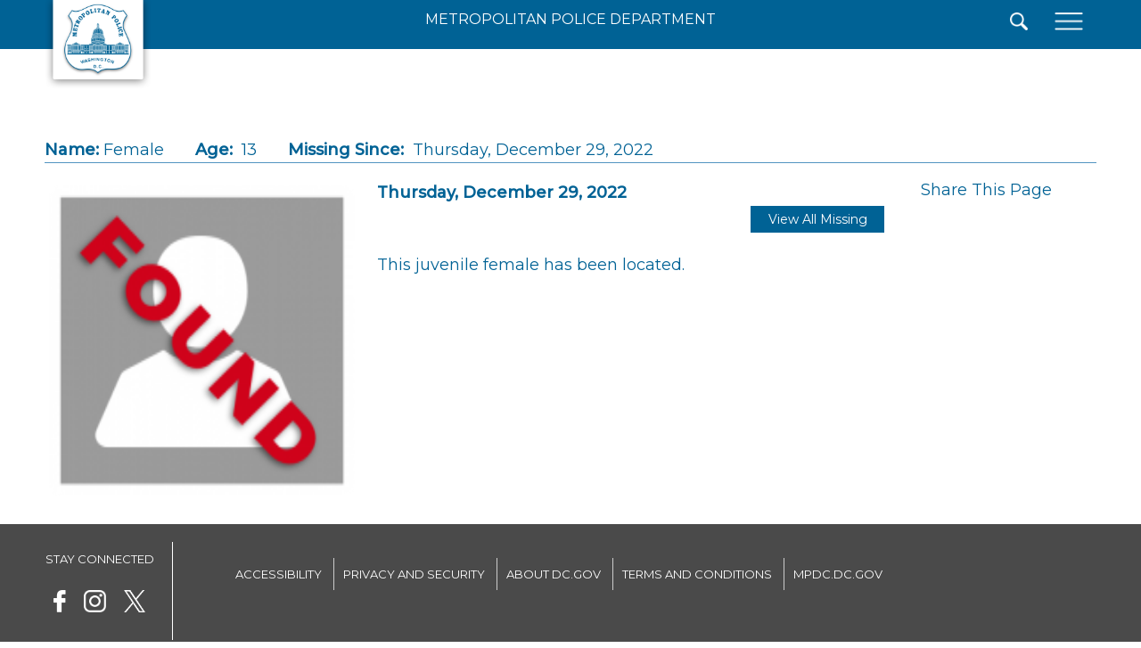

--- FILE ---
content_type: text/javascript
request_url: https://missing.dc.gov/sites/all/themes/dc_agency_bluesteel/js/dcAgency.js?szii6f
body_size: 951
content:
jQuery(document).ready(function() {


//Add slider initiation here, if size is less than 740 change slider "maxSlides" to 1, this fixes slide skipping on mobile
  if (jQuery(window).width() < 740 && jQuery("#slider .view-content").length != 0) {
      var slider = jQuery("#slider .view-content").bxSlider({
          //slideWidth: 316,
          minSlides: 1,
          maxSlides: 1,
          moveSlides: 1,
          slideMargin: 10,
          infiniteLoop:true,
          responsive:true,
          adaptiveHeight:true,
          preloadImages: 'visible',
          pagerType: 'short',
          auto:true,
          autoControls:false,
          pause:7000,
          onSliderLoad: (function(){
                jQuery("#slider_container").css("visibility", "visible");
          }),
      });
  }
  if (jQuery(window).width() > 740) {
      //for slider2 option set the mode to 'fade' and maxSlides to 1
      if (jQuery(".responsive_slider2").length != 0) {
          var slider = jQuery("#slider .view-content").bxSlider({
              mode: 'fade',
              //slideWidth: 316,
              minSlides: 1,
              maxSlides: 1,
              moveSlides: 1,
              slideMargin: 10,
              infiniteLoop:true,
              responsive:true,
              adaptiveHeight:true,
              preloadImages: 'visible',
              pagerType: 'full',
              auto:true,
              autoControls:false,
              pause:7000,
              onSliderLoad: (function(){
                   jQuery("#slider_container").css("visibility", "visible");
              }),
         });
      } else if(jQuery("#slider .view-content").length !=0) {
          var slider = jQuery('#slider .view-content').bxSlider({
             // slideWidth: 316,
              minSlides: 1,
              maxSlides: 3,
              moveSlides: 1,
              slideMargin: 10,
              infiniteLoop:true,
              responsive:true,
              adaptiveHeight:true,
              preloadImages: 'visible',
              pagerType: 'full',
              auto:true,
              autoControls:false,
              pause:7000,
              onSliderLoad: (function(){
                   jQuery("#slider_container").css("visibility", "visible");
              }),
         });
      }
  }

//Fly in Menu section
jQuery("<form  accept-charset='UTF-8' action='javascript:submitForm()' id='search_form' method='get' name='search_form'><input class='sidenav-search' placeholder='SEARCH...' type='text' name='query'><button alt='Submit Button' class='dcSearchButtonContainer' onclick='submitForm()' title='Submit Button'><div class='dcSearchButtonIcon'>&nbsp;</div></button><input type='hidden' name='affiliate' id='affiliate' value='dc_missingpersons' /><input name='utf8' type='hidden' value='&#x2713;' /><script>function submitForm(){document.search_form.action='https://search.usa.gov/search';document.search_form.submit();}</script></form>").prependTo("#block-domain-conf-domain-main-links");
jQuery("<a href='javascript:void(0)' class='closebtn' onclick='closeNav()' id='close-btn'>&times;</a>").prependTo("#block-domain-conf-domain-main-links");
jQuery(".footer-connected").clone().appendTo("#block-domain-conf-domain-main-links");

 function submitForm(){
  var siteNameOnly = document.getElementById("site-name-only").innerHTML + "";
                          var siteNameOnlyFix = "dc_" + siteNameOnly.replace(/\s+/g, '_');
                     // if(!document.search_form.emb[0].checked)  {
                        document.search_form.affiliate.value=siteNameOnlyFix.substring(0, 33);
                        document.search_form.action="http://search.usa.gov/search";
                        document.search_form.submit();}

function openNav() {
    document.getElementById("block-domain-conf-domain-main-links").style.width = "250px";
    document.getElementById("page").style.backgroundColor = "rgba(0,0,0,0.4)";
    document.getElementById("section-header").style.backgroundColor = "rgba(0,0,0,0.4)";
    document.getElementById("zone-preface-wrapper").style.backgroundColor = "rgba(0,0,0,0.4)";
    document.getElementById("zone-preface-wrapper").style.opacity = ".3";
  }

function closeNav() {
    document.getElementById("block-domain-conf-domain-main-links").style.width = "0";
    document.getElementById("page").style.backgroundColor = "#fff";
    document.getElementById("section-header").style.backgroundColor = "#006295";
    document.getElementById("zone-preface-wrapper").style.backgroundColor = "#006295";
    document.getElementById("zone-preface-wrapper").style.opacity = "1";
}
jQuery("#menu-btn").click(openNav);
jQuery("#search-btn").click(openNav);
jQuery("#close-btn").click(closeNav);

jQuery("#block-domain-conf-domain-main-links").blur(function () {
  closeNav();
});

}) //End jQuery
